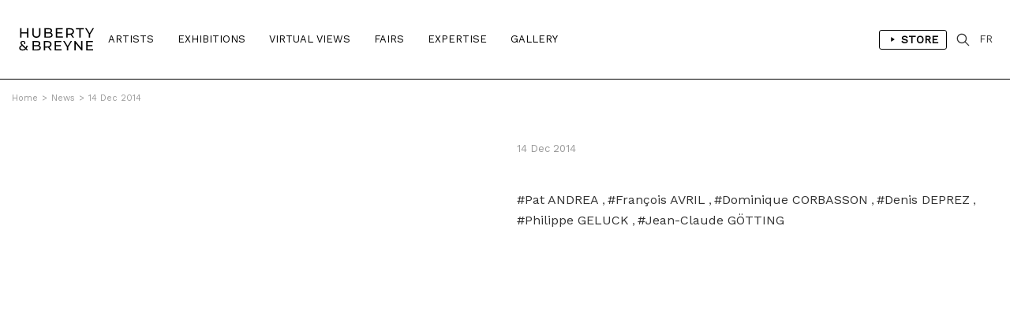

--- FILE ---
content_type: text/html; charset=iso-8859-1
request_url: https://hubertybreyne.com/en/actualites/article/338/
body_size: 4735
content:

    <!DOCTYPE html>
    <html lang="en">
    <head>
        <meta http-equiv="Content-Type" content="text/html; charset=iso-8859-15"/>
        <meta http-equiv="Content-Style-Type" content="text/css"/>
        <meta http-equiv="Content-Language" content="en"/>
        <meta name="viewport" content="width=device-width, initial-scale=1.0">
        <title>, François Avril, Denis Deprez, Dominique Corbasson, Philippe Geluck, Jean-Claude Götting, Pat Andrea | News | HUBERTY & BREYNE</title>
<meta name="Description" content=", François Avril, Denis Deprez, Dominique Corbasson, Philippe Geluck, Jean-Claude Götting, Pat Andrea | News | HUBERTY & BREYNE"/>
<meta name="keywords" content=", François Avril, Denis Deprez, Dominique Corbasson, Philippe Geluck, Jean-Claude Götting, Pat Andrea | News | HUBERTY & BREYNE"/>
<!-- Update your html tag to include the itemscope and itemtype attributes. -->
<html itemscope itemtype="https://schema.org/Product">
<meta itemprop="name" content=", François Avril, Denis Deprez, Dominique Corbasson, Philippe Geluck, Jean-Claude Götting, Pat Andrea | News | HUBERTY & BREYNE">
<meta itemprop="description" content=", François Avril, Denis Deprez, Dominique Corbasson, Philippe Geluck, Jean-Claude Götting, Pat Andrea | News | HUBERTY & BREYNE">
<meta itemprop="image" content="http://hubertybreyne.com/site/graphisme/logo_huberty_breyne.svg">
<!-- Twitter -->
<meta name="twitter:card" content="summary">
<meta name="twitter:site" content="@HubertyBreyne">
<meta name="twitter:title" content=", François Avril, Denis Deprez, Dominique Corbasson, Philippe Geluck, Jean-Claude Götting, Pat Andrea | News | HUBERTY & BREYNE">
<meta name="twitter:description" content=", François Avril, Denis Deprez, Dominique Corbasson, Philippe Geluck, Jean-Claude Götting, Pat Andrea | News | HUBERTY & BREYNE">
<meta name="twitter:creator" content="@HubertyBreyne">
<meta name="twitter:image" content="http://hubertybreyne.com/site/graphisme/logo_huberty_breyne.svg">
<!-- Facebook -->
<meta property="og:title" content=", François Avril, Denis Deprez, Dominique Corbasson, Philippe Geluck, Jean-Claude Götting, Pat Andrea | News | HUBERTY & BREYNE"/>
<meta property="og:type" content="article"/>
<meta property="og:url" content="http://hubertybreyne.com/en/actualites/article/338/"/>
<meta property="og:image" content="http://hubertybreyne.com/site/graphisme/logo_huberty_breyne.svg"/>
<meta property="og:description" content=", François Avril, Denis Deprez, Dominique Corbasson, Philippe Geluck, Jean-Claude Götting, Pat Andrea | News | HUBERTY & BREYNE"/>
<meta property="og:site_name" content="HUBERTY & BREYNE, i.e. Moz"/>
<!-- Mobile -->
<meta name="apple-mobile-web-app-capable" content="yes">
<meta name="apple-touch-fullscreen" content="yes">
<!-- Youtube -->
<meta name="google-site-verification" content="-Nrhm8J9YzteC3QZ8hpX_8r7IlxuAgAZoGPcjwCIqak" />
        <link type="text/css" rel="stylesheet" href="/site/jscripts/bootstrap/css/bootstrap.min.css"/>
        <link type="text/css" rel="stylesheet" href="/site/jscripts/bootstrap/css/bootstrap-theme.min.css"/>
        <link type="text/css" rel="stylesheet" href="/site/jscripts/bootstrap/css/hb-theme.css?v=1679495587"/>
        <link type="text/css" rel="stylesheet"
              href="/site/jscripts/bootstrap/plugins/selectBoxit/bootstrap-select.css"/>
        <link type="text/css" rel="stylesheet" href="/site/jscripts/owl.carousel.min.css"/>
        <link class="rs-file" rel="stylesheet" href="/site/jscripts/royalslider/royalslider.css">
        <link class="rs-file" rel="stylesheet" href="/site/jscripts/royalslider/skins/default/rs-default.css">
        <link rel="stylesheet" type="text/css" href="/site/jscripts/bootstrap/css/selectize/selectize.css"/>
        <link href="https://fonts.googleapis.com/css?family=Work+Sans" rel="stylesheet">
                                    <link rel="stylesheet" type="text/css" href="/site/jscripts/fancybox/jquery.fancybox.css?v=2.1.5"/>
            <link rel="stylesheet" type="text/css" href="/site/jscripts/iviewer/jquery.iviewer.css"/>
                <!-- Fav and touch icons -->
        <link rel="icon" type="image/png" href="/favicon.png"/>
        <!--[if IE]>
        <link rel="shortcut icon" type="image/x-icon" href="/favicon.ico"/><![endif]-->
        <script>var qazy_image = "[data-uri]"; </script>
        <link rel="canonical" href="http://hubertybreyne.com/en/actualites/article/338/"/>
        <link rel="alternate" hreflang="fr"
              href="https://www.hubertybreyne.com/fr/actualites/article/338/huberty-breyne"/>
        <link rel="alternate" hreflang="en"
              href="https://www.hubertybreyne.com/en/actualites/article/338/huberty-breyne"/>
        <link rel="alternate" hreflang="x-default"
              href="https://www.hubertybreyne.com/en/actualites/article/338/huberty-breyne"/>

        <script async src="https://www.googletagmanager.com/gtag/js?id=UA-84745429-1"></script>
        <script>
            window.dataLayer = window.dataLayer || [];
            function gtag(){dataLayer.push(arguments);}
            gtag('js', new Date());
            gtag('config', 'UA-84745429-1');
        </script>
    </head>
    <body class="">
    <div id="siteContainer">
        <div id="headerContainer">
                        <div class="container-fluid">
                <div class="row">
                    <div class="col-md-12">
                        <div class="row">
    <div id="header" >
        <nav class="navbar navbar-default" role="navigation">
                        <div class="col-sm-2 col-md-1">
                <div id="logo_container">
                    <a href="/en/gallery/home/0/huberty-breyne-home"
                       class="logo "
                       title="HUBERTY & BREYNE">
                        <img src="/site/graphisme/logo_huberty_breyne.svg" alt="HUBERTY & BREYNE">
                    </a>
                </div>
            </div>

            <div id="nav-icon">
                <span></span>
                <span></span>
                <span></span>
            </div>


            <div class="col-sm-10 col-md-11">
                <div id="main_nav_container">
                    <ul class="nav navbar-nav" id="main_nav">
                                                    <li>
                                                                <a
                                        class=""
                                        href="/en/artists/list/0/artists-list"
                                        title="Artists">
                                    Artists                                </a>
                            </li>
                            <li>
                                                                <a class=""
                                   href='/en/exhibitions/current/0/current-exhibitions-list'
                                   title="Exhibitions"
                                >
                                    Exhibitions                                </a>
                            </li>
                            <li>
                                                                <a class=""
                                   href='/en/virtualviews/past/0/past-virtual-views-list'
                                   title="Virtual Views"
                                >
                                    Virtual Views                                </a>
                            </li>
                            <li>
                                                                <a class=""
                                   href="/en/fairs/list/0/fairs-list"
                                   title="Fairs"
                                >
                                    Fairs                                </a>
                            </li>
                            
                            <li>
                                                                <a
                                        class=""
                                        href="/en/expertise/presentation/0/gallery-expertise"
                                        title="Expertise"
                                >
                                    Expertise                                </a>
                            </li>

                            <li>
                                                                                                        <a class=""
                                       href="/en/gallery/presentation/0/galerie-presentation"
                                       title="Gallery"
                                    >
                                        Gallery</a>
                                                            </li>
                                                <li class="cartLi menuLang sparkleItem" id="menuShopMobile">
                                                            <a href='/en/store/home/0/huberty-breyne-store'
                                   title="Store"
                                                                    >
                                    Store                                </a>
                                                    </li>
                    </ul>
                    <ul id="MenuCart" class="nav navbar-nav">
    <li class="cartLi menuLang sparkleItem" id="menuShop">
                    <a href='/en/store/home/0/huberty-breyne-store'
               title="Links to the store"
                            >
                <span class="a_l">
                    <svg height="48" viewBox="0 0 48 48" width="48"
                         xmlns="http://www.w3.org/2000/svg"><path d="M-838-2232H562v3600H-838z"
                                                                  fill="none"/><path
                                class="aLsvgColor" d="M16 10v28l22-14z"/><path d="M0 0h48v48H0z"
                                                                               fill="none"/></svg>
                </span>
                Store            </a>
            </li>
    <li class="cartLi">
        <div class="cartClass searchIcon searchOpener">
        </div>
    </li>

        
    <li class="cartLi menuLang" id="menuLang">
                    <a
                    href="/fr/actualites/article/338/galerie-huberty-breyne"
                    title="HUBERTY & BREYNE"
                    class="cartClass

                "
            >
                FR
            </a>
            </li>
</ul>                    <div class="clearfix"></div>
                </div>
            </div>
        </nav>


        <div id="userInfos">
            <div id="userInfosInner">
                <div id="userInfosHeader">
                    <div id="userCartTitle" class="fontMedium uppercase">
                        Cart                    </div>
                    <ul class="nav navbar-nav menuUl" id="userInfosHeaderUl">

                        <li class="cartLi">

                                                        <a href="/eng/ecommerce/carts" class="cartClass cartIcon">


                                
                                <span class="nbPanier">
                            </span>
                            </a>

                        </li>
                    </ul>
                </div>

                <div id="userCart">
                    <div id="userCartInner">


                        <div id="userCartContent">
                            No artworks in your cart                        </div>


                        <div id="userCartFooter">

                            <div id="totalCart">

                            </div>
                                                        <a href="/eng/ecommerce/carts" class="userCartFooterLinks fontMedium"
                               id="userCartOrderBtn">
                                Order                            </a>

                            <div class="userCartFooterLinks fontMedium" id="closeCartSideBar">
                                Continue my visit                            </div>
                        </div>
                    </div>
                </div>
            </div>
        </div>


        <div id="searchContainer">
    <div class="container-fluid">
        <div class="row">
            <div class="col-md-12">
                <div id="searchInputContainer">
                                        <form action="/en/search/result/0/search" id="searchTopForm" method="get">
                        <label class="hidden" for="searchTop">Recherche</label>
                        <input type="text" id="searchTop" name="searchTop"/>
                    </form>
                </div>
                <div id="restultContainer">
                    <div id="resultInner">

                    </div>
                </div>
                <div id="searchClose" class="closeIcon"></div>
            </div>
        </div>
    </div>
    <div class="position_relative">
        <div id="animatedBar"></div>
    </div>
</div>    </div>
</div>
                    </div>
                </div>
            </div>
        </div>

        <div id="contentContainer" >
            <div id="mainContent">
                    <div class="ariane_container">
        <div class="container-fluid">
            <div class="row">
                <div class="col-md-12">
                    <div id="arianne">
                        <a href='/en/galerie/accueil/0/huberty-breyne-gallery' title='HUBERTY & BREYNE'><span class='homeIcon'>Home</span></a><span class='ariarrow'>></span><a href='/en/news/liste/0/actualites-de-la-galerie' title='News'>News</a><span class='ariarrow'>></span><a href='/en/news/article/338/14-dec-2014' title=''>14 Dec 2014</a>                    </div>
                </div>
            </div>
        </div>
    </div>
                <meta http-equiv="Content-Type" content="text/html; charset=iso-8859-15"/>
    <div class="container-fluid " id="details_presentation_inner">
        <div class="row">
                        <div id="detailsInner" class="">
                <div class="col-md-6">
                    <div class="visuelDetails newsImg">

                                                        <iframe
                                        width="100%"
                                        height="100%"
                                        src="https://www.youtube.com/embed/iY12JFg09BQ"
                                        frameBorder="0"
                                        allowfullscreen="allowfullscreen"
                                        mozallowfullscreen="mozallowfullscreen"
                                        msallowfullscreen="msallowfullscreen"
                                        oallowfullscreen="oallowfullscreen"
                                        webkitallowfullscreen="webkitallowfullscreen"
                                ></iframe>
                                                                        </div>
                </div>
                <div class="col-md-6">
                    <div class="detailsInfo">
                        <div class="title_block" id="news_title_bloc">
                                                        <h1></h1>
                                                        <p class="date_news">14 Dec 2014</p>
                        </div>
                                                                            <br>
                            <div class="artistes_nom_expos">

                                                                                                                                                                                                                    <a href='/en/artistes/presentation/350/pat-andrea'
                                           title="Pat ANDREA">#Pat ANDREA</a>
                                        <span>, </span>
                                                                                                                                                                                                                        <a href='/en/artistes/presentation/11/francois-avril'
                                           title="François AVRIL">#François AVRIL</a>
                                        <span>, </span>
                                                                                                                                                                                                                        <a href='/en/artistes/presentation/13/dominique-corbasson'
                                           title="Dominique CORBASSON">#Dominique CORBASSON</a>
                                        <span>, </span>
                                                                                                                                                                                                                        <a href='/en/artistes/presentation/12/denis-deprez'
                                           title="Denis DEPREZ">#Denis DEPREZ</a>
                                        <span>, </span>
                                                                                                                                                                                                                        <a href='/en/artistes/presentation/135/philippe-geluck'
                                           title="Philippe GELUCK">#Philippe GELUCK</a>
                                        <span>, </span>
                                                                                                                                                                                                                        <a href='/en/artistes/presentation/145/jean-claude-gotting'
                                           title="Jean-Claude GÖTTING">#Jean-Claude GÖTTING</a>
                                        <span></span>
                                                                                                </div>
                            <br>
                        
                        
                    </div>
                </div>
                <div class="clearfix"></div>
            </div>
        </div>
        <!--VIDEO-->
    </div>
    <div id="video_lightbox_container">
    <div id="cross">
    </div>
    <div id="video_lightbox_inner">

        <iframe
                id="video_iframe"
                src=""
                width="100%"
                height="100%"
                frameborder="0" webkitallowfullscreen mozallowfullscreen
                allowfullscreen>
        </iframe>
    </div>
</div>
            </div>
            <div class="clearfix"></div>
        </div>

        <div id="footerContainer">
            <div class="container-fluid">
                <div class="row">
                    <div class="col-md-12">
                        <div class="row">
    <div id="footer">

        <div class="col-md-3 col-sm-3">
            <div class="footer_inner">
                <p>
                    <strong>
                        BRUXELLES | CHÂTELAIN                    </strong>
                    <br>
                    33 place du Châtelain<br>
                    1050 Bruxelles<br>
                    +32 (0)2 893 90 30<br>
                    <a
                            href="mailto:contact@hubertybreyne.com"
                            title="Contact us"
                    >contact@hubertybreyne.com</a>
                    <br>
                    <br>
                    Wednesday > Saturday 11am-6pm                </p>
            </div>
        </div>

        <div class="col-md-3 col-sm-3">
            <div class="footer_inner">
                <p>
                    <strong>
                        PARIS | MATIGNON                    </strong>
                    <br>
                    36 avenue Matignon<br>
                    75008 Paris<br>
                    +33 (0)1 40 28 04 71<br>
                    <a
                            href="mailto:contact@hubertybreyne.com"
                            title="Contact us"
                    >contact@hubertybreyne.com</a>
                    <br>
                    <br>
                    Wednesday > Saturday 11am-7pm                </p>
            </div>
        </div>

        <div class="col-md-3 col-sm-3">
            <div class="footer_inner">
                <p>
                    <strong>
                        PARIS | CHAPON                    </strong>
                    <br>
                    19 - 21 Rue Chapon<br>
                    75003 Paris<br>
                    +33 (0)1 71 32 51 98<br>
                    <a
                            href="mailto:contact@hubertybreyne.com"
                            title="Contact us"
                    >contact@hubertybreyne.com</a>
                    <br>
                    <br>
                    Wednesday > Friday 1.30pm-7pm <br> Saturday 12am-7pm                </p>
            </div>
        </div>

        <div class="col-md-3 col-sm-3">
            <div class="footer_inner">
                <div class="rs_container">
                    <a href="https://www.facebook.com/HubertyBreyneGallery/"
                       rel="noopener"
                       title="Huberty & Breyne Facebook"
                       id="facebook" target="_blank">Facebook</a>
                    <a href="https://www.instagram.com/hubertybreyne"
                       rel="noopener"
                       title="Huberty & Breyne Instagram"
                       id="instagram" target="_blank">Instagram</a>
                    <a href="https://www.youtube.com/channel/UC6axLeiQSV4k6I4KgT7wFkw"
                       rel="noopener"
                       title="Huberty & Breyne Youtube"
                       id="youtube" target="_blank">Youtube</a>
                </div>
                <div class="clearfix"></div>

                <div class="mentions">
                    <a href="/en/galerie/newsletter/0/subscribe-to-our-newsletter"
                       title="Subscribe to our newsletter"
                    >
                        Subscribe to our newsletter                    </a>
                    <br>
                    <a
                            href="/en/galerie/cgv/0/conditions-generales-de-vente"
                            title="Conditions générales de vente"

                        
                    >
                        Terms of Sales                    </a>
                    <br>
                    <a href="/en/galerie/mentions/0/mentions-legales"
                       title="Mentions notice"
                                            >
                        Mentions notice                    </a>
                    <br>
                    <a href="/en/galerie/credits/0/credits"
                       title="Credits"
                        
                    >
                        Credits                    </a>
                    <br/>
                    <br/>
                    <a href="/en/archives/archives/0/archives"
                       title="Archives"
                       id="footer_archives"
                                            >
                        Archives                    </a>
                </div>

            </div>
        </div>
        <div class="clearfix"></div>

        <div id="copyright">
            <div class="col-md-3 col-sm-3">
                <p>Huberty & Breyne &copy;
                    &ndash; 2026</p>
            </div>
            <div class="col-md-3 col-sm-3">
                <div id="pwrd_by">
                    <p>powered by <a href="http://curatorstudio.com/" target="_blank"
                                     rel="noopener"
                                     title="Curator Studio - software and websites for art insiders">Curator Studio</a>
                    </p>
                </div>
            </div>
        </div>

        <div class="clearfix"></div>
    </div>
</div>
                    </div>
                </div>
            </div>
        </div>

    </div>


    <!--JS-->
    <script type="text/javascript" src="https://ajax.googleapis.com/ajax/libs/jquery/1.11.0/jquery.min.js"></script>

    <script type="text/javascript" src="/site/jscripts/selectize/selectize.min.js" charset='UTF-8'></script>

    <script type="text/javascript" src="/site/jscripts/bootstrap/js/bootstrap.js"></script>
    <script type="text/javascript"
            src="/site/jscripts/bootstrap/plugins/selectBoxit/bootstrap-select.min.js"></script>
    <script type="text/javascript" src="/site/jscripts/royalslider/jquery.royalslider.min.js"></script>

            <script type="text/javascript" src="/site/jscripts/fancybox/source/jquery.fancybox.pack.js?v=2.1.5"></script>
        <script type="text/javascript"
                src="/site/jscripts/fancybox/source/helpers/jquery.fancybox-buttons.js?v=1.0.5"></script>
        <script type="text/javascript"
                src="/site/jscripts/fancybox/source/helpers/jquery.fancybox-media.js?v=1.0.6"></script>

        <script
                src="https://code.jquery.com/ui/1.12.1/jquery-ui.min.js"
                integrity="sha256-VazP97ZCwtekAsvgPBSUwPFKdrwD3unUfSGVYrahUqU="
                crossorigin="anonymous"></script>
        <script type="text/javascript"
                src="/site/jscripts/iviewer/jquery.mousewheel.min.js"></script>
        <script type="text/javascript"
                src="/site/jscripts/iviewer/jquery.iviewer.js"></script>
    

    <script type="text/javascript" src="/site/jscripts/blazy/blazy.min.js"></script>
                <script type="text/javascript" src="/site/jscripts/owl.carousel.min.js"></script>
    
    
    <script type="text/javascript" src="/site/jscripts/general.js"></script>
        <!--JS-->

    
    <!--LAZYSIZE-->
    <script type="text/javascript" src="/site/jscripts/lazyness.js" async=""></script>


    </body>
    </html>
    <div style="display: none;">
            </div>


--- FILE ---
content_type: text/html; charset=UTF-8
request_url: https://hubertybreyne.com/site/panier/panier.func.php
body_size: 99
content:
{"artworks":"<div id='artworkCartAjaxContainer'>No artworks in your cart<\/div>","total":""}




--- FILE ---
content_type: image/svg+xml
request_url: https://hubertybreyne.com/site/graphisme/logo_huberty_breyne.svg
body_size: 4454
content:
<?xml version="1.0" encoding="utf-8"?>
<!-- Generator: Adobe Illustrator 24.1.0, SVG Export Plug-In . SVG Version: 6.00 Build 0)  -->
<svg version="1.1" id="Calque_1" xmlns="http://www.w3.org/2000/svg" xmlns:xlink="http://www.w3.org/1999/xlink" x="0px" y="0px"
	 viewBox="0 0 510.24 226.77" style="enable-background:new 0 0 510.24 226.77;" xml:space="preserve">
<g>
	<g>
		<path d="M94.25,48.89v54.6h-7.8V79.15H55.1v24.34h-7.8v-54.6h7.8v23.48h31.36V48.89H94.25z"/>
		<path d="M122.8,97.87c-4.06-4.16-6.08-10.14-6.08-17.94V48.89h7.8v30.73c0,11.7,5.12,17.55,15.37,17.55
			c4.99,0,8.81-1.44,11.47-4.33c2.65-2.89,3.98-7.29,3.98-13.22V48.89h7.57v31.04c0,7.85-2.03,13.85-6.08,17.98
			c-4.06,4.13-9.72,6.2-17,6.2C132.52,104.11,126.85,102.04,122.8,97.87z"/>
		<path d="M229.74,79.97c1.82,2.31,2.73,5.24,2.73,8.77c0,4.73-1.78,8.37-5.34,10.92c-3.56,2.55-8.75,3.82-15.56,3.82h-26.05v-54.6
			H210c6.24,0,11.06,1.25,14.47,3.74c3.41,2.5,5.11,5.95,5.11,10.37c0,2.86-0.66,5.33-1.99,7.41c-1.33,2.08-3.11,3.67-5.34,4.76
			C225.42,76.06,227.91,77.66,229.74,79.97z M193.31,55.21v17.47h15.99c4,0,7.08-0.74,9.24-2.22c2.16-1.48,3.24-3.65,3.24-6.51
			c0-2.86-1.08-5.03-3.24-6.51c-2.16-1.48-5.24-2.22-9.24-2.22H193.31z M221.23,94.99c2.24-1.46,3.35-3.74,3.35-6.86
			c0-6.08-4.45-9.13-13.34-9.13h-17.94v18.17h17.94C215.67,97.17,219,96.44,221.23,94.99z"/>
		<path d="M290.73,96.7v6.79h-39.62v-54.6h38.53v6.79h-30.73v16.77h27.38v6.63h-27.38V96.7H290.73z"/>
		<path d="M346.5,103.49l-11.78-16.77c-1.46,0.1-2.6,0.16-3.43,0.16H317.8v16.61H310v-54.6h21.29c7.07,0,12.64,1.69,16.69,5.07
			c4.06,3.38,6.08,8.03,6.08,13.96c0,4.21-1.04,7.8-3.12,10.76c-2.08,2.96-5.04,5.12-8.89,6.47L355,103.49H346.5z M342.37,77.05
			c2.6-2.13,3.9-5.17,3.9-9.13c0-3.95-1.3-6.98-3.9-9.09c-2.6-2.11-6.37-3.16-11.31-3.16H317.8v24.57h13.26
			C336,80.25,339.77,79.18,342.37,77.05z"/>
		<path d="M384.1,55.68h-18.72v-6.79h45.16v6.79h-18.72v47.81h-7.72V55.68z"/>
		<path d="M446.5,84.61v18.88h-7.72V84.46l-21.68-35.57h8.35l17.47,28.78l17.55-28.78h7.72L446.5,84.61z"/>
	</g>
	<path d="M83.55,165.56c1.49-2.36,2.69-5.01,3.6-7.92h3.7v-6.51H82.3v0c-0.68,3.64-1.79,6.94-3.35,9.9l-13.49-13.42c0,0,0,0,0,0
		l-4.21-4.21c0,0,0,0-0.01,0c-2.18-2.23-3.65-4-4.41-5.3c-0.75-1.3-1.13-2.65-1.13-4.06c0-1.98,0.69-3.57,2.07-4.8
		c1.38-1.22,3.29-1.83,5.73-1.83c2.29,0,4.07,0.55,5.34,1.64c1.27,1.09,1.91,2.55,1.91,4.37c0,1.59-0.6,3.07-1.79,4.44l4.35,4.05
		c0.39-0.39,0.75-0.78,1.07-1.16c1.79-2.18,2.69-4.65,2.69-7.41c0-3.54-1.22-6.32-3.67-8.35c-2.44-2.03-5.75-3.04-9.91-3.04
		c-4.47,0-8.05,1.12-10.73,3.35c-2.68,2.24-4.02,5.2-4.02,8.89c0,2.08,0.49,4.08,1.48,6.01c0.99,1.92,2.68,4.08,5.07,6.47
		c-4.73,2.7-8.13,5.34-10.18,7.92c-2.05,2.57-3.08,5.53-3.08,8.85c0,2.76,0.82,5.21,2.46,7.37c1.64,2.16,3.91,3.84,6.83,5.03
		c2.91,1.2,6.19,1.79,9.83,1.79c7.33,0,13.42-2.34,18.25-7.02l7.25,7.25l4.21-4.99L83.55,165.56z M61.63,171.41
		c-3.64,0-6.59-0.81-8.85-2.42c-2.26-1.61-3.39-3.72-3.39-6.32c0-2.24,0.74-4.25,2.22-6.04s4.1-3.73,7.84-5.81l15.52,15.44
		C71.49,169.69,67.04,171.41,61.63,171.41z"/>
	<g>
		<path d="M431.71,170.28v-17.63h27.38v-6.63h-27.38v-16.77h30.73v-6.79h-38.53v54.6h39.62v-6.79H431.71z M394.95,122.47v40.72
			l-32.76-40.72h-6.4v54.6h7.8v-40.72l32.76,40.72h6.4v-54.6H394.95z M343.13,122.47h-7.72l-17.55,28.78l-17.47-28.78h-8.35
			l21.68,35.57v19.03h7.72v-18.88L343.13,122.47z M251.3,170.28v-17.63h27.38v-6.63H251.3v-16.77h30.73v-6.79H243.5v54.6h39.62
			v-6.79H251.3z M203.07,153.83h-13.26v-24.57h13.26c4.94,0,8.71,1.05,11.31,3.16c2.6,2.11,3.9,5.14,3.9,9.09
			c0,3.95-1.3,6.99-3.9,9.13C211.78,152.76,208.01,153.83,203.07,153.83 M227.01,177.07l-12.95-18.33c3.85-1.35,6.81-3.51,8.89-6.47
			c2.08-2.96,3.12-6.55,3.12-10.76c0-5.93-2.03-10.58-6.08-13.96c-4.06-3.38-9.62-5.07-16.69-5.07h-21.29v54.6h7.8v-16.61h13.49
			c0.83,0,1.98-0.05,3.43-0.16l11.78,16.77H227.01z M143.92,170.75h-17.94v-18.17h17.94c8.89,0,13.34,3.04,13.34,9.13
			c0,3.12-1.12,5.41-3.35,6.86C151.67,170.02,148.34,170.75,143.92,170.75 M141.97,128.79c4,0,7.09,0.74,9.24,2.22
			c2.16,1.48,3.24,3.65,3.24,6.51c0,2.86-1.08,5.03-3.24,6.51c-2.16,1.48-5.24,2.22-9.24,2.22h-15.99v-17.47H141.97z M154.92,148.76
			c2.23-1.09,4.02-2.68,5.34-4.76c1.33-2.08,1.99-4.55,1.99-7.41c0-4.42-1.7-7.88-5.11-10.37c-3.41-2.5-8.23-3.74-14.47-3.74h-24.49
			v54.6h26.05c6.81,0,12-1.27,15.56-3.82c3.56-2.55,5.34-6.19,5.34-10.92c0-3.54-0.91-6.46-2.73-8.77
			C160.58,151.24,158.09,149.64,154.92,148.76"/>
	</g>
</g>
</svg>
